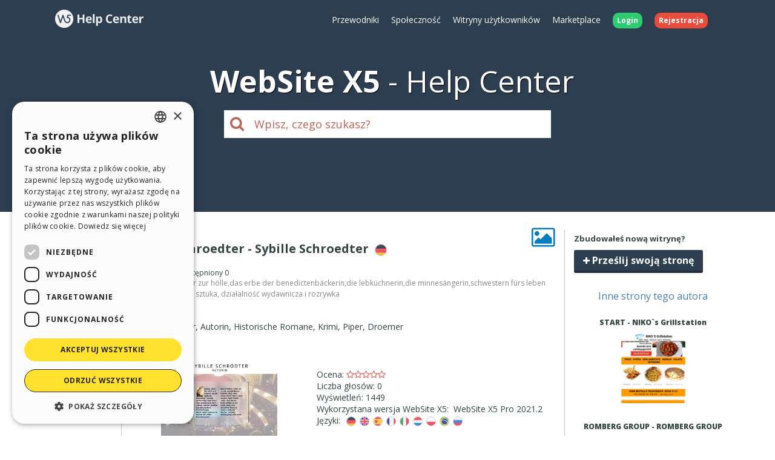

--- FILE ---
content_type: text/html; charset=UTF-8
request_url: https://helpcenter.websitex5.com/pl/gallery/241272
body_size: 5351
content:
<!doctype html><html lang="pl" ><head><meta http-equiv="Content-Security-Policy" content="upgrade-insecure-requests"><!-- Google Tag Manager --><script>(function(w,d,s,l,i){w[l]=w[l]||[];w[l].push({'gtm.start':
        new Date().getTime(),event:'gtm.js'});var f=d.getElementsByTagName(s)[0],
        j=d.createElement(s),dl=l!='dataLayer'?'&l='+l:'';j.async=true;j.src=
        'https://www.googletagmanager.com/gtm.js?id='+i+dl;f.parentNode.insertBefore(j,f);
        })(window,document,'script','dataLayer','GTM-7NH3');</script><!-- End Google Tag Manager --><meta charset="UTF-8"><!--[if IE]><meta http-equiv="X-UA-Compatible" content="IE=edge"><![endif]--><meta name="viewport" content="width=device-width, initial-scale=1, maximum-scale=1, user-scalable=no"><title>                                WebSite X5 Help Center
            </title><link rel="alternate" hreflang="pl" href="https://helpcenter.websitex5.com/pl/gallery/241272" /><link href="https://fonts.googleapis.com/css?family=Open+Sans:400,700,800" rel="stylesheet"><link href="https://helpcenter.websitex5.com/assets/css/boot.css?v=v3.100.0" rel="stylesheet"><link href="https://helpcenter.websitex5.com/assets/css/jquery-ui.min.css?v=v3.100.0" rel="stylesheet"><link href="https://helpcenter.websitex5.com/assets/css/ekko-lightbox.css?v=v3.100.0" rel="stylesheet"><script src="https://helpcenter.websitex5.com/assets/js/jquery.min.js"></script><script src="https://helpcenter.websitex5.com/assets/js/jquery-ui.min.js?v=v3.100.0"></script><script src="https://helpcenter.websitex5.com/assets/js/bootstrap.min.js?v=v3.100.0"></script><script src="https://helpcenter.websitex5.com/assets/js/main.min.js?v=v3.100.0"></script><script src="https://helpcenter.websitex5.com/assets/js/ekko-lightbox.min.js?v=v3.100.0"></script><script type="text/javascript">
                Icm.baseUrl        = 'https://helpcenter.websitex5.com/';
                Icm.section        = 'helpcenter';
                Icm.language       = 'pl';
                Icm.loggedIn       = 0;
                Icm.routes         = [{"route_name":"post_abuse_comment","uri":"post\/(:num)\/comment\/(:num)\/abuse\/(:any)","lang":null},{"route_name":"post_edit_comment","uri":"en\/post\/(:num)\/comment\/(:num)\/edit","lang":"en"},{"route_name":"post_edit_comment","uri":"it\/post\/(:num)\/comment\/(:num)\/edit","lang":"it"},{"route_name":"post_edit_comment","uri":"es\/post\/(:num)\/comment\/(:num)\/edit","lang":"es"},{"route_name":"post_edit_comment","uri":"de\/post\/(:num)\/comment\/(:num)\/edit","lang":"de"},{"route_name":"post_edit_comment","uri":"fr\/post\/(:num)\/comment\/(:num)\/edit","lang":"fr"},{"route_name":"post_edit_comment","uri":"ru\/post\/(:num)\/comment\/(:num)\/edit","lang":"ru"},{"route_name":"post_edit_comment","uri":"pl\/post\/(:num)\/comment\/(:num)\/edit","lang":"pl"},{"route_name":"post_edit_comment","uri":"pt\/post\/(:num)\/comment\/(:num)\/edit","lang":"pt"},{"route_name":"post_get_useful_comment","uri":"post\/(:num)\/comment\/(:num)\/get_useful","lang":null},{"route_name":"post_add_tag","uri":"en\/post\/(:num)\/tag\/add","lang":"en"},{"route_name":"post_add_tag","uri":"it\/post\/(:num)\/tag\/add","lang":"it"},{"route_name":"post_add_tag","uri":"es\/post\/(:num)\/tag\/add","lang":"es"},{"route_name":"post_add_tag","uri":"de\/post\/(:num)\/tag\/add","lang":"de"},{"route_name":"post_add_tag","uri":"fr\/post\/(:num)\/tag\/add","lang":"fr"},{"route_name":"post_add_tag","uri":"ru\/post\/(:num)\/tag\/add","lang":"ru"},{"route_name":"post_add_tag","uri":"pl\/post\/(:num)\/tag\/add","lang":"pl"},{"route_name":"post_add_tag","uri":"pt\/post\/(:num)\/tag\/add","lang":"pt"},{"route_name":"post_remove_tag","uri":"en\/post\/(:num)\/tag\/remove","lang":"en"},{"route_name":"post_remove_tag","uri":"it\/post\/(:num)\/tag\/remove","lang":"it"},{"route_name":"post_remove_tag","uri":"es\/post\/(:num)\/tag\/remove","lang":"es"},{"route_name":"post_remove_tag","uri":"de\/post\/(:num)\/tag\/remove","lang":"de"},{"route_name":"post_remove_tag","uri":"fr\/post\/(:num)\/tag\/remove","lang":"fr"},{"route_name":"post_remove_tag","uri":"ru\/post\/(:num)\/tag\/remove","lang":"ru"},{"route_name":"post_remove_tag","uri":"pl\/post\/(:num)\/tag\/remove","lang":"pl"},{"route_name":"post_remove_tag","uri":"pt\/post\/(:num)\/tag\/remove","lang":"pt"},{"route_name":"post_edit_title","uri":"en\/post\/(:num)\/edit\/title","lang":"en"},{"route_name":"post_edit_title","uri":"it\/post\/(:num)\/edit\/title","lang":"it"},{"route_name":"post_edit_title","uri":"es\/post\/(:num)\/edit\/title","lang":"es"},{"route_name":"post_edit_title","uri":"de\/post\/(:num)\/edit\/title","lang":"de"},{"route_name":"post_edit_title","uri":"fr\/post\/(:num)\/edit\/title","lang":"fr"},{"route_name":"post_edit_title","uri":"ru\/post\/(:num)\/edit\/title","lang":"ru"},{"route_name":"post_edit_title","uri":"pl\/post\/(:num)\/edit\/title","lang":"pl"},{"route_name":"post_edit_title","uri":"pt\/post\/(:num)\/edit\/title","lang":"pt"},{"route_name":"home_profile","uri":"en\/community\/users\/(:num)","lang":"en"},{"route_name":"home_profile","uri":"it\/community\/utenti\/(:num)","lang":"it"},{"route_name":"home_profile","uri":"es\/comunidad-usuarios\/usuarios\/(:num)","lang":"es"},{"route_name":"home_profile","uri":"de\/community\/nutzer\/(:num)","lang":"de"},{"route_name":"home_profile","uri":"fr\/community\/usagers\/(:num)","lang":"fr"},{"route_name":"home_profile","uri":"ru\/soobshchestvo\/polzovateli\/(:num)","lang":"ru"},{"route_name":"home_profile","uri":"pl\/spolecznosc\/uzytkownicy\/(:num)","lang":"pl"},{"route_name":"home_profile","uri":"pt\/comunidade-usuarios\/usuarios\/(:num)","lang":"pt"},{"route_name":"login","uri":"en\/login","lang":"en"},{"route_name":"login","uri":"it\/login","lang":"it"},{"route_name":"login","uri":"es\/login","lang":"es"},{"route_name":"login","uri":"de\/anmelden","lang":"de"},{"route_name":"login","uri":"fr\/identifier","lang":"fr"},{"route_name":"login","uri":"ru\/login","lang":"ru"},{"route_name":"login","uri":"pl\/zaloguj-sie","lang":"pl"},{"route_name":"login","uri":"pt\/login","lang":"pt"},{"route_name":"logout","uri":"logout","lang":null},{"route_name":"avatar","uri":"profile\/(:num)\/avatar","lang":null},{"route_name":"search_one_params","uri":"en\/search\/([^\/]+)","lang":"en"},{"route_name":"search_one_params","uri":"it\/cerca\/([^\/]+)","lang":"it"},{"route_name":"search_one_params","uri":"es\/busqueda\/([^\/]+)","lang":"es"},{"route_name":"search_one_params","uri":"de\/suche\/([^\/]+)","lang":"de"},{"route_name":"search_one_params","uri":"fr\/rechercher\/([^\/]+)","lang":"fr"},{"route_name":"search_one_params","uri":"ru\/poisk\/([^\/]+)","lang":"ru"},{"route_name":"search_one_params","uri":"pl\/szukaj\/([^\/]+)","lang":"pl"},{"route_name":"search_one_params","uri":"pt\/pesquisar\/([^\/]+)","lang":"pt"},{"route_name":"search","uri":"en\/search","lang":"en"},{"route_name":"search","uri":"it\/cerca","lang":"it"},{"route_name":"search","uri":"es\/busqueda","lang":"es"},{"route_name":"search","uri":"de\/suche","lang":"de"},{"route_name":"search","uri":"fr\/rechercher","lang":"fr"},{"route_name":"search","uri":"ru\/poisk","lang":"ru"},{"route_name":"search","uri":"pl\/szukaj","lang":"pl"},{"route_name":"search","uri":"pt\/pesquisar","lang":"pt"}];
                Icm.imagesTypes    = ["image\/png","image\/jpg","image\/jpeg","image\/gif","image\/bmp"];
                Icm.maxImageKbSize = 2048;

                //
                $(document).ready(function () {
                    Icm.settings.base_url = 'https://helpcenter.websitex5.com/';
                    Icm.settings.user_is_logged = false;
                    Icm.Support.time.base = new Date(2026,0,18,19,17,35,0);
;
                    Icm.settings.asw_nm = 'asw_tk';
                    Icm.settings.asw_tk_n = 'HC_edde935_asw_ck';
                    Icm.settings.asw_tk = '70c5b3bd29deaab01306ab53470aa324';
                    Icm.Support.post.image_init();
                });
            </script><script src="https://helpcenter.websitex5.com/assets/js/engine.min.js?v=v3.100.0"></script><script type="text/javascript" src="https://helpcenter.websitex5.com/script/l10n/pl/support.js?v=v3.100.0"></script><script type="text/javascript" src="https://helpcenter.websitex5.com/script/l10n/pl/api.js?v=v3.100.0"></script><script type="text/javascript" src="https://helpcenter.websitex5.com/script/l10n/pl/errors.js?v=v3.100.0"></script><script type="text/javascript"></script><script src="https://helpcenter.websitex5.com/script/tinymce/tinymce.min.js"></script></head><body class="pl helpcenter"><!-- Google Tag Manager (noscript) --><noscript><iframe src="https://www.googletagmanager.com/ns.html?id=GTM-7NH3"
    height="0" width="0" style="display:none;visibility:hidden"></iframe></noscript><!-- End Google Tag Manager (noscript) --><header class="container-fluid"><div class="container"><nav class="navbar row icm-navbar"><div class="navbar-header"><button type="button" class="navbar-toggle collapsed" data-toggle="collapse" data-target="#top_menu"><span class="icon-bar"></span><span class="icon-bar"></span><span class="icon-bar"></span></button><a class="navbar-brand" href="https://helpcenter.websitex5.com/pl"><img src="https://d33s48lcrmbkow.cloudfront.net/3.0/helpcenter_logo.png" alt="WebSite X5 Help Center"></a></div><div class="collapse navbar-collapse" id="top_menu"><ul class="nav navbar-nav navbar-right"><li><a href="https://guide.websitex5.com/" target="_blank">Przewodniki</a></li><li><a href="https://helpcenter.websitex5.com/pl/spolecznosc">Spo&#322;eczno&#347;&#263;</a></li><li><a href="https://helpcenter.websitex5.com/pl/gallery/highlight">Witryny u&#380;ytkownik&#243;w</a></li><li><a href="https://market.websitex5.com/pl">Marketplace</a></li><li class="login"><a href="https://helpcenter.websitex5.com/pl/zaloguj-sie" onclick="return Icm.Modal.showLogin(this)"><span class="badge badge-success">Login</span></a></li><li class="register"><a href="https://helpcenter.websitex5.com/pl/zarejestruj-sie"><span class="badge badge-danger">Rejestracja</span></a></li></ul></div><!-- /.navbar-collapse --></nav></div><div class="container"><h1><span class="websitex5">WebSite X5</span>Help Center</h1><form action="https://helpcenter.websitex5.com/pl/searchpost" onSubmit="return Icm.search();" id="frmSearch" method="post" accept-charset="utf-8"><input type="hidden" name="asw_tk" value="70c5b3bd29deaab01306ab53470aa324" /><div class="top-search col-xxs-10 col-xxs-push-1 col-sm-6 col-sm-push-3"><label onclick="$('#frmSearch').submit();" for="q"><i class="fa fa-search"></i></label><input class="form-control input-lg" id="q" type="text" name="q"  placeholder="Wpisz, czego szukasz?"></div></form></div></header><section id="content" class="row center-block container layout_right topic_detail gallery"><section id="" class="main"><div class="create_topic hidden-md hidden-lg"><div><div class="title">Zbudowa&#322;e&#347; now&#261; witryn&#281;?</div><a href="https://helpcenter.websitex5.com/pl/zaloguj-sie" onclick="return Icm.Modal.simpleAjax(this)" class="btn btn-primary">Prze&#347;lij swoj&#261; stron&#281;</a></div></div><script>
    $(function () {
        $('#popover-topic-241272').popover({
            html: true,
            placement: 'left',
            trigger: 'click',
            content: function() {
                return $('#popover-topic-content-241272').html();
            }
        });

        if ($('#popover-topic-content-241272').html().trim().length == 0) {
            $('#popover-topic-241272').hide();
        }
    });
</script><section class="firstComment"><article class="comment"><i class="icon-topic-type-gallery" alt="gallery" title="gallery">&nbsp;</i><div class="author"><a href="https://helpcenter.websitex5.com/pl/spolecznosc/uzytkownicy/809611"><img  class="avatar user" src="https://d2dik67y19hk1.cloudfront.net/809611.jpg?MTY0NTA4NTQ3NA==" alt="Gerd G." title="Gerd G."/></a><div class="author_info"><div class="name">Gerd G.</div><div class="level">
                                            User
                                    </div></div></div><div class="data"><h1>
                    Sybille Schroedter - Sybille Schroedter                                    &nbsp;<img class="flags flags_de" src="https://d33s48lcrmbkow.cloudfront.net/1x1.png" alt="de"></h1>
                                        Autor: <a href="https://helpcenter.websitex5.com/pl/spolecznosc/uzytkownicy/809611">Gerd G.</a><div class="details">
                Followers 1,
                Udost&#281;pniony 0
                &nbsp;
                    <div id="tagsCrumb" class="imBreadcrumb">
        Tagi:
                                <a href="https://helpcenter.websitex5.com/pl/szukaj/das%20engelstor%20zur%20h%C3%B6lle%20%2Atags%20match%3Aphrase%20type%3Agallery">das engelstor zur hölle</a><span class='comma'>,</span><a href="https://helpcenter.websitex5.com/pl/szukaj/das%20erbe%20der%20benedictenb%C3%A4ckerin%20%2Atags%20match%3Aphrase%20type%3Agallery">das erbe der benedictenbäckerin</a><span class='comma'>,</span><a href="https://helpcenter.websitex5.com/pl/szukaj/die%20lebk%C3%BCchnerin%20%2Atags%20match%3Aphrase%20type%3Agallery">die lebküchnerin</a><span class='comma'>,</span><a href="https://helpcenter.websitex5.com/pl/szukaj/die%20minnes%C3%A4ngerin%20%2Atags%20match%3Aphrase%20type%3Agallery">die minnesängerin</a><span class='comma'>,</span><a href="https://helpcenter.websitex5.com/pl/szukaj/schwestern%20f%C3%BCrs%20leben%20%2Atags%20match%3Aphrase%20type%3Agallery">schwestern fürs leben</a></div><div id="categoriesCrumb" class="imBreadcrumb">
    Kategoria:
    <a href="https://helpcenter.websitex5.com/pl/szukaj/gcategory:10 type:gallery">Kultura, sztuka, dzia&#322;alno&#347;&#263; wydawnicza i rozrywka</a></div></div><div class="body"><p>Sybille Schrödter, Autorin, Historische Romane, Krimi, Piper, Droemer</p></div><div class="image_stats"><div class="div-gallery-image"><img class="gallery-image" src="https://d37bwmhbgpbqxf.cloudfront.net/webshots/241272.jpg?ccaaba0801593b2e96c45f0b438c599a" /></div><div class="stats"><ul><li>Ocena:&nbsp;<i class="fa fa-star-o"></i><i class="fa fa-star-o"></i><i class="fa fa-star-o"></i><i class="fa fa-star-o"></i><i class="fa fa-star-o"></i></li><li>Liczba g&#322;os&#243;w:&nbsp;0</li><li>Wy&#347;wietle&#324;:&nbsp;1449</li><li>
                            Wykorzystana wersja WebSite X5:&nbsp;
                                                            WebSite X5 Pro 2021.2
                                                    </li><li>
                            J&#281;zyki:&nbsp;
                                                            <img class="flags flags_de" src="https://d33s48lcrmbkow.cloudfront.net/1x1.png" alt="de" /><img class="flags flags_en" src="https://d33s48lcrmbkow.cloudfront.net/1x1.png" alt="en" /><img class="flags flags_es" src="https://d33s48lcrmbkow.cloudfront.net/1x1.png" alt="es" /><img class="flags flags_fr" src="https://d33s48lcrmbkow.cloudfront.net/1x1.png" alt="fr" /><img class="flags flags_it" src="https://d33s48lcrmbkow.cloudfront.net/1x1.png" alt="it" /><img class="flags flags_nl" src="https://d33s48lcrmbkow.cloudfront.net/1x1.png" alt="nl" /><img class="flags flags_pl" src="https://d33s48lcrmbkow.cloudfront.net/1x1.png" alt="pl" /><img class="flags flags_pt" src="https://d33s48lcrmbkow.cloudfront.net/1x1.png" alt="pt" /><img class="flags flags_ru" src="https://d33s48lcrmbkow.cloudfront.net/1x1.png" alt="ru" /></li></ul><div><div class="gallery-vote-form"><p>Oce&#324; t&#281; stron&#281;!</p><a href="https://helpcenter.websitex5.com/pl/post/241272/vote_topic/1"><i class="fa fa-star-o" id="gallery-vote-form-star1" onmouseover="Icm.Support.post.animateStars(1)" onmouseout="Icm.Support.post.animateStars(0)"></i></a><a href="https://helpcenter.websitex5.com/pl/post/241272/vote_topic/2"><i class="fa fa-star-o" id="gallery-vote-form-star2" onmouseover="Icm.Support.post.animateStars(2)" onmouseout="Icm.Support.post.animateStars(0)"></i></a><a href="https://helpcenter.websitex5.com/pl/post/241272/vote_topic/3"><i class="fa fa-star-o" id="gallery-vote-form-star3" onmouseover="Icm.Support.post.animateStars(3)" onmouseout="Icm.Support.post.animateStars(0)"></i></a><a href="https://helpcenter.websitex5.com/pl/post/241272/vote_topic/4"><i class="fa fa-star-o" id="gallery-vote-form-star4" onmouseover="Icm.Support.post.animateStars(4)" onmouseout="Icm.Support.post.animateStars(0)"></i></a><a href="https://helpcenter.websitex5.com/pl/post/241272/vote_topic/5"><i class="fa fa-star-o" id="gallery-vote-form-star5" onmouseover="Icm.Support.post.animateStars(5)" onmouseout="Icm.Support.post.animateStars(0)"></i></a></div></div></div></div><div class="url"><i class="fa fa-external-link"></i>&nbsp;<a rel="nofollow" target="_blank" href="https://www.sybilleschroedter.de">https://www.sybilleschroedter.de</a></div><div class="bottom"><div class="date">Posted on the <time pubdate="pubdate" datetime="2021-05-10T08:08:00+00:00">05/10/2021 08:08:00</time></div><div class="icons"></div></div></div></article></section><script type="text/javascript">
        $(window).load(function() {
            Icm.Support.post.verifyShowMore();
        });
    </script><section class="comments"><h2>Brak odpowiedzi</h2></section><div class="clearfix"></div><section class="footer"></section></section><section class="right"><div class="content"><aside class="create_topic hidden-xs hidden-sm"><div class="title">Zbudowa&#322;e&#347; now&#261; witryn&#281;?</div><a href="https://helpcenter.websitex5.com/pl/zaloguj-sie" onclick="return Icm.Modal.simpleAjax(this)" class="btn btn-primary"><i class="fa fa-plus"></i>&nbsp;Prze&#347;lij swoj&#261; stron&#281;</a></aside><aside class="related col-xs-12"><h2>Inne strony tego autora</h2><article class="item gallery"><div class="title">START - NIKO`s Grillstation</div><div class="image_container"><div class="image"><img class="gallery-image" src="https://d37bwmhbgpbqxf.cloudfront.net/webshots/261632.jpg" /></div><div class="content"><a class="bar" href="https://helpcenter.websitex5.com/pl/gallery/261632">Informacje</a></div></div></article><article class="item gallery"><div class="title">ROMBERG GROUP - ROMBERG GROUP</div><div class="image_container"><div class="image"><img class="gallery-image" src="https://d37bwmhbgpbqxf.cloudfront.net/webshots/256275.jpg" /></div><div class="content"><a class="bar" href="https://helpcenter.websitex5.com/pl/gallery/256275">Informacje</a></div></div></article><article class="item gallery"><div class="title">GRATENAU Product Design - GRATENAU Product Design</div><div class="image_container"><div class="image"><img class="gallery-image" src="https://d37bwmhbgpbqxf.cloudfront.net/webshots/244161.jpg" /></div><div class="content"><a class="bar" href="https://helpcenter.websitex5.com/pl/gallery/244161">Informacje</a></div></div></article></aside></div></section></section><footer><section class="top container-fluid"><div class="container"><div class="row"><nav><div><div class="title">HELP CENTER</div><ul class="fa-ul"><li><i class="fa-li fa fa-caret-right"></i><a href="https://guide.websitex5.com/" target="_blank">Przewodniki</a></li><li><i class="fa-li fa fa-caret-right"></i><a href="https://helpcenter.websitex5.com/pl/spolecznosc">Spo&#322;eczno&#347;&#263;</a></li><li><i class="fa-li fa fa-caret-right"></i><a href="https://helpcenter.websitex5.com/pl/gallery">Witryny u&#380;ytkownik&#243;w</a></li></ul></div></nav><nav><div><div class="title">MARKETPLACE</div><ul class="fa-ul"><li><i class="fa-li fa fa-caret-right"></i><a href="https://market.websitex5.com/pl/wzorce">Wzorce</a></li><li><i class="fa-li fa fa-caret-right"></i><a href="https://market.websitex5.com/pl/obiekty">Obiekty</a></li><li><i class="fa-li fa fa-caret-right"></i><a href="https://market.websitex5.com/pl/credits">Punkty</a></li><li><i class="fa-li fa fa-caret-right"></i><a onclick="return Icm.Modal.showLogin(this, {noModal: true});" href="https://market.websitex5.com/offers" ">Oferty</a></li></ul></div></nav><nav><div><div class="title">PROFIL</div><ul class="fa-ul"><li><i class="fa-li fa fa-caret-right"></i><a  onclick="return Icm.Modal.showLogin(this);" href="https://helpcenter.websitex5.com/profile/written" >Moje wpisy</a></li><li><i class="fa-li fa fa-caret-right"></i><a  onclick="return Icm.Modal.showLogin(this);" href="https://helpcenter.websitex5.com/profile/licences" >Moje licencje</a></li><li><i class="fa-li fa fa-caret-right"></i><a  onclick="return Icm.Modal.showLogin(this);" href="https://helpcenter.websitex5.com/profile/downloads" >Pobieranie</a></li><li><i class="fa-li fa fa-caret-right"></i><a  onclick="return Icm.Modal.showLogin(this);" href="https://helpcenter.websitex5.com/webhosting" >Web hosting</a></li><li><i class="fa-li fa fa-caret-right"></i><a  onclick="return Icm.Modal.showLogin(this);" href="https://helpcenter.websitex5.com/profile/credits" >Moje punkty</a></li></ul></div></nav><nav><div><div class="title">INNE WITRYNY</div><ul class="fa-ul"><li><i class="fa-li fa fa-circle-thin"></i><a target="_blank" href="https://www.incomedia.eu">Incomedia</a></li><li><i class="fa-li fa fa-circle-thin"></i><a target="_blank" href="http://www.websitex5.com/">WebSite X5</a></li><li><i class="fa-li fa fa-circle-thin"></i><a target="_blank" href="http://www.webanimator.com/">WebAnimator</a></li></ul></div></nav></div></div></section><section class="bottom container-fluid"><div class="container"><div class="row"><div class="logo"><img src="https://d33s48lcrmbkow.cloudfront.net/3.0/logo_footer.png" alt="Incomedia" title="Incomedia"></div><div class="languages"><ul id="change_language"><li><a href="https://helpcenter.websitex5.com/en/gallery/241272"><img class="flags flags_en" src="https://d33s48lcrmbkow.cloudfront.net/1x1.png" /> English</a></li><li><a href="https://helpcenter.websitex5.com/it/galleria/241272"><img class="flags flags_it" src="https://d33s48lcrmbkow.cloudfront.net/1x1.png" /> Italiano</a></li><li><a href="https://helpcenter.websitex5.com/es/galeria/241272"><img class="flags flags_es" src="https://d33s48lcrmbkow.cloudfront.net/1x1.png" /> Espa&ntilde;ol</a></li><li><a href="https://helpcenter.websitex5.com/de/galerie/241272"><img class="flags flags_de" src="https://d33s48lcrmbkow.cloudfront.net/1x1.png" /> Deutsch</a></li><li><a href="https://helpcenter.websitex5.com/fr/galerie/241272"><img class="flags flags_fr" src="https://d33s48lcrmbkow.cloudfront.net/1x1.png" /> Fran&ccedil;ais</a></li><li><a href="https://helpcenter.websitex5.com/ru/galjerjeja/241272"><img class="flags flags_ru" src="https://d33s48lcrmbkow.cloudfront.net/1x1.png" /> Pусски&#1081;</a></li><li><a href="https://helpcenter.websitex5.com/pt/galeria/241272"><img class="flags flags_pt" src="https://d33s48lcrmbkow.cloudfront.net/1x1.png" /> Portugu&ecirc;s BR</a></li></ul><button onclick="Icm.Support.showLanguageSelection()" id="btn_change_language"><img class="flags flags_pl" src="https://d33s48lcrmbkow.cloudfront.net/1x1.png" alt="Polski"> Polski
                                        <i class="language-selection-icon fa fa-caret-up"></i></button></div><div class="copy">Copyright &copy; 2026 <a href="http://www.incomedia.eu" rel="nofollow" target="_blank">Incomedia s.r.l.</a> All rights reserved. P.IVA IT07514640015</div><nav>Terms of use WebSite X5: <a target="_blank" title="Terms of use WebSite X5 Help Center / Marketplace" rel="nofollow" href="http://www.incomedia.eu/terms_answers">Help Center / Marketplace</a>, <a target="_blank" title="Terms of use WebSite X5 Templates" rel="nofollow" href="http://www.incomedia.eu/terms_templates">Templates</a>, <a target="_blank" title="Terms of use WebSite X5 Objects" rel="nofollow" href="http://www.incomedia.eu/terms_objects">Objects</a> | <a target="_blank" title="Privacy Policy" rel="nofollow" href="http://www.incomedia.eu/privacy">Privacy Policy</a></nav><p>This site contains user submitted content, comments and opinions and it is for informational purposes only. Incomedia disclaims any and all liability for the acts, omissions and conduct of any third parties in connection with or related to your use of the site. All postings and use of the content on this site are subject to the Incomedia Terms of Use.</p></div></div></section></footer><script type="text/javascript">
        //$(document).ready(function () {
        //    $(document).on('click', '[data-toggle="lightbox"]', function(event) {
        //        event.preventDefault();
        //        $(this).ekkoLightbox();
        //    });
        //});

        $('[data-toggle="lightbox"]').click(function(event) {
            event.preventDefault();
            $(this).ekkoLightbox();
        });
    </script><script type="text/javascript">
        Icm.Support.search.parameters['type'] = 'gallery';
                Icm.Common.sidebarToggle();
    </script></body></html>

--- FILE ---
content_type: application/javascript
request_url: https://helpcenter.websitex5.com/script/l10n/pl/errors.js?v=v3.100.0
body_size: 53
content:
Icm.setL10n('404_head', '404 Page Not Found');
Icm.setL10n('404_message', 'The page you requested was not found');
Icm.setL10n('generic_head', 'We&#39;re sorry');
Icm.setL10n('generic_message', 'Is seems there is a problem with this request. We&#39;ve been notified of the error. ');
